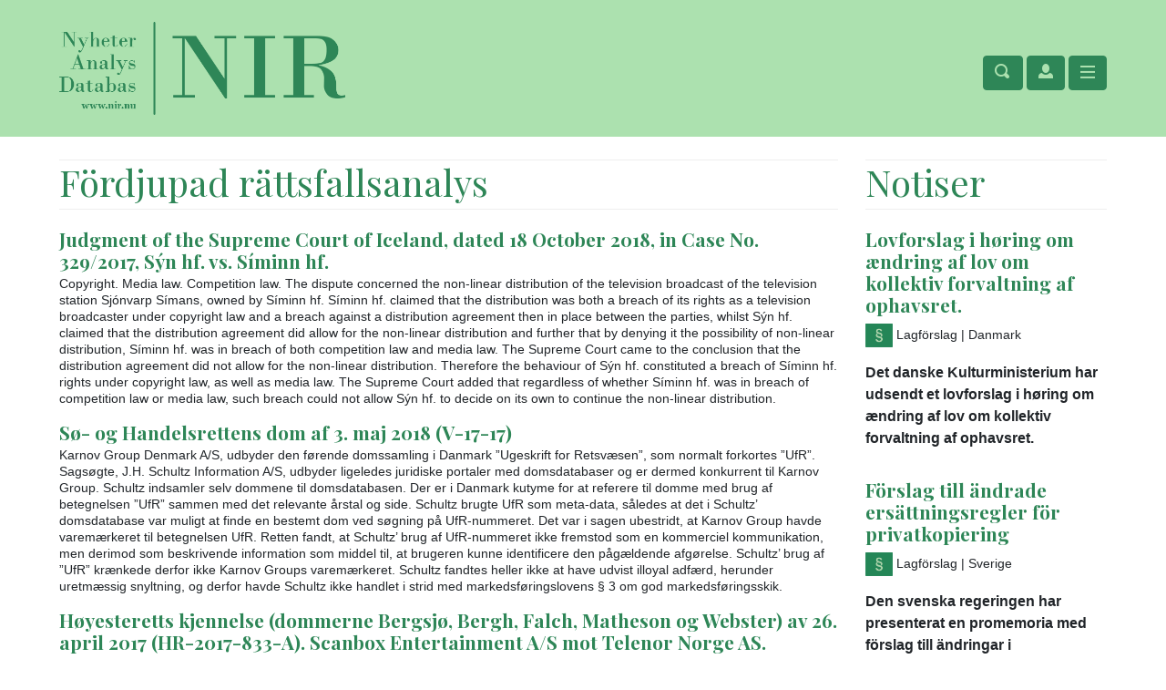

--- FILE ---
content_type: text/html; charset=utf-8
request_url: https://nir.nu/rattsfall
body_size: 32388
content:



<!doctype html>
<html lang="sv">
<head>
    <meta charset="utf-8">
    <meta name="viewport" content="width=device-width, initial-scale=1, shrink-to-fit=no">
    <meta name="description" content="">
    <meta name="author" content="">

    <title>F&#xF6;rdjupad r&#xE4;ttsfallsanalys - NIR</title>

    <link rel="apple-touch-icon" sizes="57x57" href="/images/favicon/apple-icon-57x57.png">
    <link rel="apple-touch-icon" sizes="60x60" href="/images/favicon/apple-icon-60x60.png">
    <link rel="apple-touch-icon" sizes="72x72" href="/images/favicon/apple-icon-72x72.png">
    <link rel="apple-touch-icon" sizes="76x76" href="/images/favicon/apple-icon-76x76.png">
    <link rel="apple-touch-icon" sizes="114x114" href="/images/favicon/apple-icon-114x114.png">
    <link rel="apple-touch-icon" sizes="120x120" href="/images/favicon/apple-icon-120x120.png">
    <link rel="apple-touch-icon" sizes="144x144" href="/images/favicon/apple-icon-144x144.png">
    <link rel="apple-touch-icon" sizes="152x152" href="/images/favicon/apple-icon-152x152.png">
    <link rel="apple-touch-icon" sizes="180x180" href="/images/favicon/apple-icon-180x180.png">
    <link rel="icon" type="image/png" sizes="192x192" href="/images/favicon/android-icon-192x192.png">
    <link rel="icon" type="image/png" sizes="32x32" href="/images/favicon/favicon-32x32.png">
    <link rel="icon" type="image/png" sizes="96x96" href="/images/favicon/favicon-96x96.png">
    <link rel="icon" type="image/png" sizes="16x16" href="/images/favicon/favicon-16x16.png">
    <link rel="manifest" href="/images/favicon/manifest.json">
    <meta name="msapplication-TileColor" content="#ffffff">
    <meta name="msapplication-TileImage" content="/images/favicon/ms-icon-144x144.png">
    <meta name="theme-color" content="#ffffff">

    <link href="https://fonts.googleapis.com/css?family=Playfair+Display:400,700,900" rel="stylesheet">

    

    <meta property="og:type" content="article" />
    <meta property="og:title" content="NIR - Nordiskt Immateriellt Rättsskydd" />
    <meta property="og:description" content="NIR har utkommit sedan 1932 och är den tydligt ledande tidskriften för immaterialrätt i de nordiska länderna." />
    <meta property="og:image" content="https://www.nir.nu/images/NIR.png" />

    <link href="/css/site.css" rel="stylesheet" />
    <link href="/css/open-iconic-bootstrap.min.css" rel="stylesheet" />
    <link href="/css/bootstrap-datetimepicker.css" rel="stylesheet" />
    <link href="https://api-netseasy.bokorder.se/css/netseasy-checkout.min.css" type="text/css" rel="stylesheet" />
</head>

<body>

    <header>
        <div class="container h-100">
            <div class="row h-100">
                <div class="my-auto header-left">
                    <div class="logo">
                        <a href="/">
                            <img src="/images/logo_250618_green-transparent.png" />
                        </a>
                    </div>
                </div>
                <div class="my-auto header-right">
                    <div class="nir-text">
                        <a href="/"><img src="/images/Nordiskt_immateriellt_rattsskydd.svg" /></a>
                    </div>
                    <div class="header-row">
                        <nav class="offcanvas-collapse">
                            <div class="language">
                                
    <div>
        <a href="https://nir.nu/rattsfall" class="active">SV</a> | <a href="https://nir.nu/en/rattsfall" class="">EN</a>
    </div>

                            </div>
                            
<ul>
<li><a href="/prenumerera" class="nav-link">Prenumerera</a></li><li class="has-children active"><a href="/innehall" class="nav-link">Innehåll</a><ul><li><a href="/alla-argangar" class="nav-link">Äldre häften</a></li><li><a href="/notiser" class="nav-link">Notiser</a></li><li><a href="/rattsfall" class="nav-link active">Fördjupad rättsfallsanalys</a></li></ul></li><li><a href="/annonsera" class="nav-link">Annonsering</a></li><li class="has-children"><a href="/om-nir" class="nav-link">Om NIR</a><ul><li><a href="/om-nir" class="nav-link">Om NIR</a></li><li><a href="/redaktion" class="nav-link">Redaktion</a></li><li><a href="/peer-review" class="nav-link">Förfarande för peer review</a></li><li><a href="/gdpr" class="nav-link">Personskyddspolicy</a></li><li><a href="http://subskription.se/nyhetsbrev" class="nav-link">Anmälan till nyhetsbrev</a></li></ul></li><li><a href="/webbinarier" class="nav-link">Webbinarier</a></li><li class="has-children"><a href="/for-forfattare" class="nav-link">För författare</a><ul><li><a href="/skrivregler" class="nav-link">Skrivregler</a></li><li><a href="/skrivmall" class="nav-link">Skrivmall</a></li></ul></li><li><a href="/nir-lankar" class="nav-link">NIR-länkar</a></li><li><a href="/kontakt" class="nav-link">Kontakt</a></li>    
        <li>
            <a href="https://nir.nu/en/rattsfall" class="nav-link">In English</a>
        </li>

</ul>
                 
                        </nav>
                        <div class="buttons">
                            <button class="btn btn-nir toggle-search" type="button">
                                <span class="oi oi-magnifying-glass"></span>
                            </button>
                            <button class="btn btn-nir toggle-account" type="button">
                                <span class="oi oi-person"></span>
                            </button>
                            <button class="btn btn-nir toggle-nav" type="button">
                                <span class="oi oi-menu"></span>
                            </button>
                            <div class="search-wrapper">
                                <form role="search" method="get" class="search-form" action="/find">
                                    <input type="search" class="search-field form-control" name="terms" autocomplete="off" />
                                    <button type="submit" class="search-submit">
                                        Sök
                                    </button>
                                    <div class="text-right"><a href="/findadvanced">Avancerad s&#xF6;kning</a></div>
                                </form>
                            </div>

                            <div class="account-info-wrapper">
                                <ul>
                                    



    <li>
        
        <a href="/logga-in" class="nav-link">Logga in</a>
    </li>
    <li>
        <a href="/prenumerera" class="nav-link">Prenumerera</a>
    </li>

                                </ul>
                            </div>

                            




                        </div>
                    </div>
                </div>
            </div>
        </div>

    </header>

    <div class="container content">
        <div class="row">
            <section>



                



<div class="lawcases-list">
    <h1>F&#xF6;rdjupad r&#xE4;ttsfallsanalys</h1>
    <div class="row">
            <div class="col-12 lawcase">
                <h3><a href="/journals/downloadsection/15884">Judgment of the Supreme Court of Iceland, dated 18 October 2018, in Case No. 329/2017, S&#xFD;n hf. vs. S&#xED;minn hf.</a></h3>
                <p>Copyright. Media law. Competition law. The dispute concerned the non-linear distribution of the television broadcast of the television station Sj&#xF3;nvarp S&#xED;mans, owned by S&#xED;minn hf. S&#xED;minn hf. claimed that the distribution was both a breach of its rights as a television broadcaster under copyright law and a breach against a distribution agreement then in place between the parties, whilst S&#xFD;n hf. claimed that the distribution agreement did allow for the non-linear distribution and further that by denying it the possibility of non-linear distribution, S&#xED;minn hf. was in breach of both competition law and media law. The Supreme Court came to the conclusion that the distribution agreement did not allow for the non-linear distribution. Therefore the behaviour of S&#xFD;n hf. constituted a breach of S&#xED;minn hf. rights under copyright law, as well as media law. The Supreme Court added that regardless of whether S&#xED;minn hf. was in breach of competition law or media law, such breach could not allow S&#xFD;n hf. to decide on its own to continue the non-linear distribution.</p>
            </div>
            <div class="col-12 lawcase">
                <h3><a href="/journals/downloadsection/14845">S&#xF8;- og Handelsrettens dom af 3. maj 2018 (V-17-17)</a></h3>
                <p>Karnov Group Denmark A/S, udbyder den f&#xF8;rende domssamling i Danmark &#x201D;Ugeskrift for Retsv&#xE6;sen&#x201D;, som normalt forkortes &#x201D;UfR&#x201D;. Sags&#xF8;gte, J.H. Schultz Information A/S, udbyder ligeledes juridiske portaler med domsdatabaser og er dermed konkurrent til Karnov Group. Schultz indsamler selv dommene til domsdatabasen. Der er i Danmark kutyme for at referere til domme med brug af betegnelsen &#x201D;UfR&#x201D; sammen med det relevante &#xE5;rstal og side. Schultz brugte UfR som meta-data, s&#xE5;ledes at det i Schultz&#x2019; domsdatabase var muligt at finde en bestemt dom ved s&#xF8;gning p&#xE5; UfR-nummeret. Det var i sagen ubestridt, at Karnov Group havde varem&#xE6;rkeret til betegnelsen UfR. Retten fandt, at Schultz&#x2019; brug af UfR-nummeret ikke fremstod som en kommerciel kommunikation, men derimod som beskrivende information som middel til, at brugeren kunne identificere den p&#xE5;g&#xE6;ldende afg&#xF8;relse. Schultz&#x2019; brug af &#x201D;UfR&#x201D; kr&#xE6;nkede derfor ikke Karnov Groups varem&#xE6;rkeret. Schultz fandtes heller ikke at have udvist illoyal adf&#xE6;rd, herunder uretm&#xE6;ssig snyltning, og derfor havde Schultz ikke handlet i strid med markedsf&#xF8;ringslovens &#xA7; 3 om god markedsf&#xF8;ringsskik.</p>
            </div>
            <div class="col-12 lawcase">
                <h3><a href="/journals/downloadsection/14521">H&#xF8;yesteretts kjennelse (dommerne Bergsj&#xF8;, Bergh, Falch, Matheson og Webster) av 26. april 2017 (HR-2017-833-A). Scanbox Entertainment A/S mot Telenor Norge AS.</a></h3>
                <p>1. Opphavsrett. Personvern. Ulovlig tilgjengeliggj&#xF8;ring av filmverk ved &#x201D;BitTorrent&#x201D;-teknologi. Utlevering av opplysninger som identifiserer brukerne. Med henvisning til &#xE5;ndsverkloven &#xA7; 56 b begj&#xE6;rte rettighetshaverne til filmen &#x201D;The Captive&#x201D; utlevert abonnementsopplysninger, inkludert navn, post- og bostedsadresse, til abonnentene til IP-adresser som var benyttet til ulovlig tilgjengeliggj&#xF8;ring av filmen over Internett. Lagmannsretten tok ikke begj&#xE6;ringen til f&#xF8;lge. H&#xF8;yesterett, som behandlet anken over lagmannsrettens kjennelse i avdeling, opprettholdt avgj&#xF8;relsen. Retten uttalte at personvernhensyn m&#xE5; veies mot rettighetshaverens interesser i den konkrete saken. Tilgang kan gis hvis overtredelsen er av et visst omfang, men ogs&#xE5; andre elementer m&#xE5; trekkes inn, som grovhet, skadevirkninger og type verk. Lagmannsrettens kjennelsesgrunner m&#xE5;tte forst&#xE5;s slik at den var oppmerksom p&#xE5; at personvernhensyn m&#xE5;tte trekkes inn i vurderingen. Det var ikke uttrykk for feil lovforst&#xE5;else n&#xE5;r lagmannsretten hadde lagt vekt p&#xE5; at det ikke var f&#xF8;rt bevis for at krenkelsen var av &#x201D;et visst omfang&#x201D;.</p>
            </div>
            <div class="col-12 lawcase">
                <h3><a href="/journals/downloadsection/14521">H&#xF8;yesteretts dom (dommerne Ringnes, H&#xF8;getveit Berg, Berglund, Matheson og Webster) av 15. november 2017 (HR-2017-2165-A). Kari og Kjell Aukrusts stiftelse og Hunderfossen familiepark AS mot Caprino Filmcenter AS.</a></h3>
                <p>2. Opphavsrett. Vernet for bearbeidelser, &#xE5;ndsverkloven 1961 &#xA7; 4 annet ledd. Tittelvern, &#xE5;ndsverkloven 1961 &#xA7; 46. H&#xF8;yesterett fant at berg-og-dalbanen &#x201D;Il Tempo Extra Gigante&#x201D; ikke gjorde inngrep i opphavsretten som Caprino Filmcenter p&#xE5;beropte seg til modellbilen &#x201D;Il Tempo Gigante&#x201D;, en sentral rekvisitt i den norske filmsuksessen &#x201D;Fl&#xE5;klypa Grand Prix&#x201D;. Modellbilen var laget p&#xE5; basis av en tidligere tegning av Fl&#xE5;lypa-universets skaper, kunstneren Kjell Aukrust, men Caprino Filmcenters anf&#xF8;rsel om krenket &#x201D;bearbeidervern&#x201D; f&#xF8;rte ikke frem. Videre ble en tegning som Kjell Aukrust hadde laget av bilen etter at modellbilen var ferdigstilt, ikke ansett som en bearbeidelse av denne, men et verk Aukrust alene var opphavsmann til. Caprino Filmcenter kunne endelig ikke p&#xE5;berope seg tittelvernet i &#xE5;ndsverkloven 1961 &#xA7; 46 til &#xE5; nekte Aukrusts rettsetterf&#xF8;lgere &#xE5; bruke tittelen &#x201D;Il Tempo Gigante.&#x201D;</p>
            </div>
            <div class="col-12 lawcase">
                <h3><a href="/journals/downloadsection/14521">H&#xF8;yesteretts dom av 11. desember 2017, HR-2017-2356-A (h&#xF8;yesterettsdommerne Endresen, Webster, Kallerud, Noer og justitiarius &#xD8;ie). GlaxoSmithKline AS mot Sandoz A/S og Novartis Norge AS.</a></h3>
                <p>3. Varemerkerett. Farge som varemerke. Innarbeidelse. En bestemt nyanse av fargen lilla var ikke innarbeidet som varemerke for astmaog KOLS-medikamenter. Vektlagt at selskapet som hevdet &#xE5; ha innarbeidet fargen, hadde brukt den i ulike nyanser, og at produsenter hadde brukt fargekoder p&#xE5; en systematisk m&#xE5;te for &#xE5; angi form&#xE5;l og funksjon for ulike kategorier av medisiner. Friholdelsesbehovet ble fremhevet. Uttalelser om relevant omsetningskrets og vekten av markedsunders&#xF8;kelser.</p>
            </div>
            <div class="col-12 lawcase">
                <h3><a href="/journals/downloadsection/14521">H&#xF8;yesteretts (dommerne Kallerud, Matheson, Bull, Bergh og T&#xF8;nder) dom av 17. januar 2018 (HR-2018-110). Addcon Nordic AS mot Halfdan L. Solberg AS.</a></h3>
                <p>4. Varemerkerett. Krenkelse. Vederlag. Bruk av EU-domstolens praksis. Et firma som omsatte et ensileringsmiddel til fiskeindustrien, hadde etter skifte av leverand&#xF8;r festet merkelapper som viste et varemerke som tilh&#xF8;rte den opprinnelige leverand&#xF8;ren, p&#xE5; emballasjen. H&#xF8;yesterett kom i motsetning til de tidligere instanser til at denne bruken krenket varemerkeinnehaverens enerett etter varemerkeloven &#xA7; 4. Det var tilstrekkelig for &#xE5; konstatere krenkelse at det var fare for at varemerkets funksjoner ble krenket ved den aktuelle bruken. Det var tilfelle her, i alle fall n&#xE5;r det gjaldt funksjonene som opprinnelsesgaranti og som kvalitetsgaranti. At bruken fant sted etter at salgene var gjennomf&#xF8;rt, og at firmaets faste kundekrets var orientert om leverand&#xF8;rskiftet, kunne ikke f&#xF8;re til noe annet resultat. Vederlaget for varemerkekrenkelsen, jf. varemerkeloven &#xA7; 58, ble fastsatt til 80 000 kroner, som tilsvarte fem prosent av salgssummen for det aktuelle partiet.</p>
            </div>
            <div class="col-12 lawcase">
                <h3><a href="/journals/downloadsection/14288">H.D. 30. oktober 2017 i sag 249/2016 (2. afd.)</a></h3>
                <p>1. Fremf&#xF8;relse af musik som led i danseundervisning i almennyttige FOF-foreninger var ikke offentlig.</p>
            </div>
            <div class="col-12 lawcase">
                <h3><a href="/journals/downloadsection/14147">H&#xF6;gsta domstolens (Toijer; Calissendorff, referent; Andersson; Johansson och Heidenborg) dom den 22 november 2017 i m&#xE5;l T 3403-14.</a></h3>
                <p>1. Varum&#xE4;rkesr&#xE4;tt. Varum&#xE4;rkesintr&#xE5;ng. Risk f&#xF6;r f&#xF6;rv&#xE4;xling mellan varum&#xE4;rken? Betydelsen av kravet p&#xE5; verkligt bruk inom fem &#xE5;r efter registreringen av ett EU-varum&#xE4;rke. Oms&#xE4;ttningskretsens betydelse f&#xF6;r f&#xF6;rv&#xE4;xlingsbed&#xF6;mningen. F&#xF6;rhandsavg&#xF6;rande fr&#xE5;n EU-domstolen</p>
            </div>
            <div class="col-12 lawcase">
                <h3><a href="/journals/downloadsection/13947">H&#xF6;gsta domstolens (Toijer, Herre (referent), Edlund, Johansson och Heidenborg) dom den 7 februari 2017, i lydelse efter r&#xE4;ttelse den 13 februari 2017 (NJA 2017 s. 9).</a></h3>
                <p>4. Varum&#xE4;rkesr&#xE4;tt och skadest&#xE5;ndsr&#xE4;tt. Pr&#xF6;vning av hur ers&#xE4;ttning f&#xF6;r utebliven vinst ska best&#xE4;mmas n&#xE4;r ett interimistiskt vitesf&#xF6;rbud enligt varum&#xE4;rkeslagen har meddelats och f&#xF6;rbudet sedermera har upph&#xE4;vts p&#xE5; den grunden att inget intr&#xE5;ng har skett.</p>
            </div>
            <div class="col-12 lawcase">
                <h3><a href="/journals/downloadsection/12621">Borgarting Lagmannsretts dom av 19. desember 2016 (LB-2015-170539 &#x2013; LB-2015- 204605). Pharmaq AS mot Intervet International B.V. (Norge)</a></h3>
                <p>1. Patentrett. Norsk supplerende beskyttelsessertifikat (SPC). Ugyldighet. Borgarting lagmannsrett fant at et norsk SPC for vaksine mot pankreasvirus (PD) hos laksefisk var ugyldig fordi beskyttelsesomfanget omfattet mer enn produktet som var dekket av markedsf&#xF8;ringstillatelsen, i strid med artikkel 4 i SPC-forordningen (nr. 1768/92). SPC-et omfattet b&#xE5;de vaksinen som var dekket av markedsf&#xF8;ringstillatelsen og &#x201D;n&#xE6;rt beslektede stammer som har lignende genotypiske og fenotypiske karaktertrekk som nevnte deponerte virusstamme.&#x201D; Lagmannsretten fant at saks&#xF8;kers konkurrerende vaksine var systematisk, konsistent og betydelig mer effektiv enn saks&#xF8;ktes vaksine. &#xC5; hindre denne mer effektive vaksinen i &#xE5; bli solgt ville v&#xE6;re i strid med ett av SPCforordningens form&#xE5;l, &#x201D;at et sertifikat ikke urimelig skal hindre utvikling og salg av legemidler med dokumentert betydelig bedre effekt, noe som er et &#x201D;rettmessig helsepolitisk m&#xE5;l&#x201D;, jf. Fortalen til SPC-forordningen.&#x201D; SPC-et ble derfor kjent ugyldig.</p>
            </div>
            <div class="col-12 lawcase">
                <h3><a href="/journals/downloadsection/12622">H&#xF6;gsta domstolens (Nystr&#xF6;m, Calissendorff, Lambertz (referent), Mattsson och Eka) beslut den 13 november 2015 (NJA 2015 s. 798). (Sverige)</a></h3>
                <p>2. Varum&#xE4;rkesr&#xE4;tt. F&#xF6;rbudstalan. Domsr&#xE4;tt. Svensk domsr&#xE4;tt har ansetts f&#xF6;religga i m&#xE5;l om f&#xF6;rbudstalan avseende varum&#xE4;rkesanv&#xE4;ndning.</p>
            </div>
            <div class="col-12 lawcase">
                <h3><a href="/journals/downloadsection/12622">H&#xF6;gsta domstolens (Lindeblad, Calissendorff (skiljaktig), Mattsson, Andersson och Asp (referent)) dom den 12 juni 2017 (m&#xE5;l B 3878-15). (Sverige)</a></h3>
                <p>3. Upphovsr&#xE4;tt. Intr&#xE5;ng. Upphovsr&#xE4;ttsintr&#xE5;ng &#xE4;r inte s&#xE5;dan brottslighet att dess art utg&#xF6;r sk&#xE4;l f&#xF6;r f&#xE4;ngelse. &#xC4;ven fr&#xE5;ga om brottslighetens straffv&#xE4;rde.</p>
            </div>
            <div class="col-12 lawcase">
                <h3><a href="/journals/downloadsection/12490">H&#xF6;gsta domstolens (Lindskog, Lindeblad, Herre, Mattsson (referent) och Heidenborg) dom den 21 februari 2017 (NJA 2017 s. 75). (Sverige)</a></h3>
                <p>1. Upphovsr&#xE4;tt. Intr&#xE5;ng. En konstn&#xE4;r har anv&#xE4;nt ett fotografiskt verk som f&#xF6;rebild n&#xE4;r han gjorde en oljem&#xE5;lning. Det fotografiska verket omvandlades i s&#xE5;dan utstr&#xE4;ckning att konstn&#xE4;ren &#xE5;stadkom ett nytt och sj&#xE4;lvst&#xE4;ndigt konstverk. Hans f&#xF6;rfogande &#xF6;ver m&#xE5;lningen utgjorde d&#xE4;rmed inte intr&#xE5;ng i upphovsr&#xE4;tten till det fotografiska verket.</p>
            </div>
            <div class="col-12 lawcase">
                <h3><a href="/journals/downloadsection/12239">H&#xF8;yesteretts dom av 22. september 2016 (HR-2016-1993-A) Pangea Property Partners AS mot Staten v/Klagenemnda for industrielle rettigheter</a></h3>
                <p>1. Rett til foretaksnavn. Registrering. Forvekslbarhet. Foretaksnavnet Pangea Property Partners AS ble ikke ansett for &#xE5; v&#xE6;re egnet til &#xE5; forveksles med det eldre foretaksnavnet Pangea AS. Det forel&#xE5; etter H&#xF8;yesteretts mening ikke bransjelikhet. Pangea AS leverer kredittkorttjenester med milj&#xF8;profil til forbrukere mens Pangea Property Partners AS leverer tjenester innenfor coroporate finance og eiendomstransaksjoner. Sammenligningen av bransjer m&#xE5;tte foretas p&#xE5; et &#x201D;relevant abstraksjonsniv&#xE5;&#x201D;. Uttalelser om betydningen av EU-domstolens praksis og praksis fra Den europeiske unions kontor for intellektuell eiendomsrett.</p>
            </div>
            <div class="col-12 lawcase">
                <h3><a href="/journals/downloadsection/12239">H&#xF8;yesteretts dom 1. november 2016 (HR-2016-2239-A) Staten v/Klagenemnda for industrielle rettigheter mot Tempting Brands AG</a></h3>
                <p>2. Varemerkerett. Nektelse av registrering. Geografisk betegnelse. H&#xF8;yesterett opprettholdt vedtaket fra Klagenemnda for industrielle rettigheter (KFIR) om &#xE5; nekte registrering av ordmerket ROUTE 66 for blant annet elektroniske ruteplanleggere (klasse 9), fotografier og kart (klasse 16), samt visse transport- og informasjonstjenester om sport, kulturelle aktiviteter, mat, drikke, restauranter og overnatting (klasse 41 og 43).</p>
            </div>
    </div>
</div>

<div class="row">
    <div class="col-12 text-center">


            <a href="?p=1" class="goto-more">N&#xE4;sta sida</a>
    </div>
</div>
            </section>

            <aside>
                


                


    <h1>Notiser</h1>
    <div class="lawsummaries">
            <div class="lawsummary">
                <div class="row">
                    <div class="col-12">
                        <h1><a href="/notis/NIR2025W5">Lovforslag i h&#xF8;ring om &#xE6;ndring af lov om kollektiv forvaltning af ophavsret.</a></h1>
                        <p class="properties">
                            <img src="/images/nir_icon_paragraph.png" style="width: 30px;" />
                            <span>Lagf&#xF6;rslag</span>
                            <span>| Danmark</span>
                        </p>
                        <p class="description">
                            Det danske Kulturministerium har udsendt et lovforslag i h&#xF8;ring om &#xE6;ndring af lov om kollektiv forvaltning af ophavsret.
                        </p>
                    </div>
                </div>
            </div>
            <div class="lawsummary">
                <div class="row">
                    <div class="col-12">
                        <h1><a href="/notis/NIR2025W1">F&#xF6;rslag till &#xE4;ndrade ers&#xE4;ttningsregler f&#xF6;r privatkopiering</a></h1>
                        <p class="properties">
                            <img src="/images/nir_icon_paragraph.png" style="width: 30px;" />
                            <span>Lagf&#xF6;rslag</span>
                            <span>| Sverige</span>
                        </p>
                        <p class="description">
                            Den svenska regeringen har presenterat en promemoria med f&#xF6;rslag till &#xE4;ndringar i best&#xE4;mmelserna om privatkopieringsers&#xE4;ttning i upphovsr&#xE4;ttslagen.
                        </p>
                    </div>
                </div>
            </div>
            <div class="lawsummary">
                <div class="row">
                    <div class="col-12">
                        <h1><a href="/notis/NIR2025W2">Utredning om genomf&#xF6;rande av EU:s formskyddsdirektiv</a></h1>
                        <p class="properties">
                            <img src="/images/nir_icon_paragraph.png" style="width: 30px;" />
                            <span>Lagf&#xF6;rslag</span>
                            <span>| Sverige</span>
                        </p>
                        <p class="description">
                            I Sverige har en s&#xE4;rskild utredare f&#xE5;tt i uppdrag att ta st&#xE4;llning till hur EU:s nya formskyddsdirektiv ska genomf&#xF6;ras.
                        </p>
                    </div>
                </div>
            </div>
            <div class="lawsummary">
                <div class="row">
                    <div class="col-12">
                        <h1><a href="/notis/NIR2025W8">H&#xF6;gsta domstolen pr&#xF6;var principen om reformatio in pejus</a></h1>
                        <p class="properties">
                            <img src="/images/nir_icon_judgegavel.png" style="width: 30px;" />
                            <span>R&#xE4;ttsfall</span>
                            <span>| Sverige</span>
                        </p>
                        <p class="description">
                            Vilket utrymme har en &#xF6;verinstans att tolka underinstansens domslut n&#xE4;r den bed&#xF6;mer om en &#xE4;ndring av ett vitesf&#xF6;rbud skulle vara till nackdel f&#xF6;r klaganden (reformatio in pejus)?
                        </p>
                    </div>
                </div>
            </div>
        <div class="row">
            <div class="col-12 text-center">
                <a href="/notiser" class="goto-more">Till notiser</a>
            </div>
        </div>
    </div>


                


    <div class="yearlist">
            <hr />
            <h5>&#xC4;ldre h&#xE4;ften</h5>
            <div class="row">
                    <div class="col-6 col-md-3 col-lg-4">
                        <h3 class="year"><a href="/argang/2025">2025</a></h3>
                    </div>
                    <div class="col-6 col-md-3 col-lg-4">
                        <h3 class="year"><a href="/argang/2024">2024</a></h3>
                    </div>
                    <div class="col-6 col-md-3 col-lg-4">
                        <h3 class="year"><a href="/argang/2023">2023</a></h3>
                    </div>
                    <div class="col-6 col-md-3 col-lg-4">
                        <h3 class="year"><a href="/argang/2022">2022</a></h3>
                    </div>
                    <div class="col-6 col-md-3 col-lg-4">
                        <h3 class="year"><a href="/argang/2021">2021</a></h3>
                    </div>
                    <div class="col-6 col-md-3 col-lg-4">
                        <h3 class="year"><a href="/argang/2020">2020</a></h3>
                    </div>
                    <div class="col-6 col-md-3 col-lg-4">
                        <h3 class="year"><a href="/argang/2019">2019</a></h3>
                    </div>
                    <div class="col-6 col-md-3 col-lg-4">
                        <h3 class="year"><a href="/argang/2018">2018</a></h3>
                    </div>
                        <div class="col-12 text-center mt-4">
                            <a href="/alla-argangar" class="goto-more">Visa alla &#xE5;rg&#xE5;ngar</a>
                        </div>
            </div>
        </div>
            </aside>
        </div>


        <div class="row">
            <div class="col-12">
                <hr/>
                
    <div class="banners">
        <div class="row justify-content-center">
                <div class="col-12 col-md-4 banner">
                    <a href="/banners/click/6?url=http://www.roschier.com" target="_blank"><img src="/banners/Roschier_banner-234x60px.gif" title="Roschier" /></a>
                </div>
                <div class="col-12 col-md-4 banner">
                    <a href="/banners/click/2?url=http://www.borenius.com/" target="_blank"><img src="/banners/borenius.png" title="Borenius &amp; Kemppinen" /></a>
                </div>
                <div class="col-12 col-md-4 banner">
                    <a href="/banners/click/14?url=http://subskription.se/nyhetsbrev" target="_blank"><img src="/banners/ce5e8896-6e71-4b4e-9828-2f7202fd1d53.png" title="Nyhetsbrev" /></a>
                </div>
                <div class="col-12 col-md-4 banner">
                    <a href="/banners/click/17?url=https://www.plesner.com/" target="_blank"><img src="/banners/037ec9ad-7339-4c15-b0c1-d34f6a296740.gif" title="Plesner" /></a>
                </div>
                <div class="col-12 col-md-4 banner">
                    <a href="/banners/click/25?url=https://www.waselius.fi/" target="_blank"><img src="/banners/632a45da-296f-42c3-98c7-c1692e941a5c.jpg" title="Waselius" /></a>
                </div>
                <div class="col-12 col-md-4 banner">
                    <a href="/banners/click/18?url=https://www.thommessen.no/" target="_blank"><img src="/banners/387642d5-47f3-4cbb-b0c7-0ee2f234265e.jpg" title="Thommessen" /></a>
                </div>
                <div class="col-12 col-md-4 banner">
                    <a href="/banners/click/26?url=http://www.sandart.se/" target="_blank"><img src="/banners/48ff6b94-7825-4907-82cb-030979b8dd7e.png" title="Sandart&amp;Partners Advokatbyr&#xE5; KB" /></a>
                </div>
                <div class="col-12 col-md-4 banner">
                    <a href="/banners/click/11?url=http://www.vinge.com/sv/" target="_blank"><img src="/banners/Vinge_Logo_eng-green.png" title="Vinge - Vi kan IP-r&#xE4;tt" /></a>
                </div>
                <div class="col-12 col-md-4 banner">
                    <a href="/banners/click/20?url=https://www.bechbruun.com/" target="_blank"><img src="/banners/069deb4f-857e-4d3e-a618-f145f49715e1.png" title="Bech-Bruun" /></a>
                </div>
                <div class="col-12 col-md-4 banner">
                    <a href="/banners/click/4?url=http://www.kromannreumert.com" target="_blank"><img src="/banners/Kromann_Banner234x60_4fps.gif" title="Kromann Reumerts" /></a>
                </div>
            </div>
        </div>
            </div>
        </div>
    </div>

    <footer>
        <div class="container">
            <div class="row">
                <div class="col-12">
                    <h2>NIR distribueras av eddy.se ab</h2>
                    <p>Kundtjänst | Box 1310, 621 24 Visby</p>
                    <p><a href="mailto:info@nir.nu">info@nir.nu</a> | Tel. <a href="tel:46498253900">+46 498 253900</a></p>

                    <div class="payment-icons">
                        
    <div class="wrapper">
        <div class="payment-methods-outer-container">
            <div class="payment-methods-container">
                <div class="nets-secure-payments" aria-hidden="true">
                    <div class="secure-logo"></div>
                </div>
                <div class="payment-method paypal">
                    <div></div>
                </div>
                <div class="payment-method swish">
                    <div></div>
                </div>
                <div class="payment-method visa">
                    <div></div>
                </div>
                <div class="payment-method mastercard">
                    <div></div>
                </div>
                <div class="payment-method maestro">
                    <div></div>
                </div>
            </div>
        </div>
    </div>



                    </div>


                    <p class="mt-3"><small>Copyright &copy; Nordiskt Immateriellt Rättsskydd 2026</small></p>
                </div>
            </div>
        </div>
    </footer>
    <div class="backdrop"></div>

    <script src="/lib/jquery/dist/jquery.min.js"></script>
    <script src="/js/popper.min.js"></script>
    <script src="/lib/bootstrap4.0.0/dist/js/bootstrap.min.js"></script>
    <script src="/js/moment-with-locales.js"></script>
    <script src="/js/bootstrap-datetimepicker.min.js"></script>
    <script src="/js/breakpoints.js"></script>
    <script src="/js/site.js"></script>


    

</body>
</html>